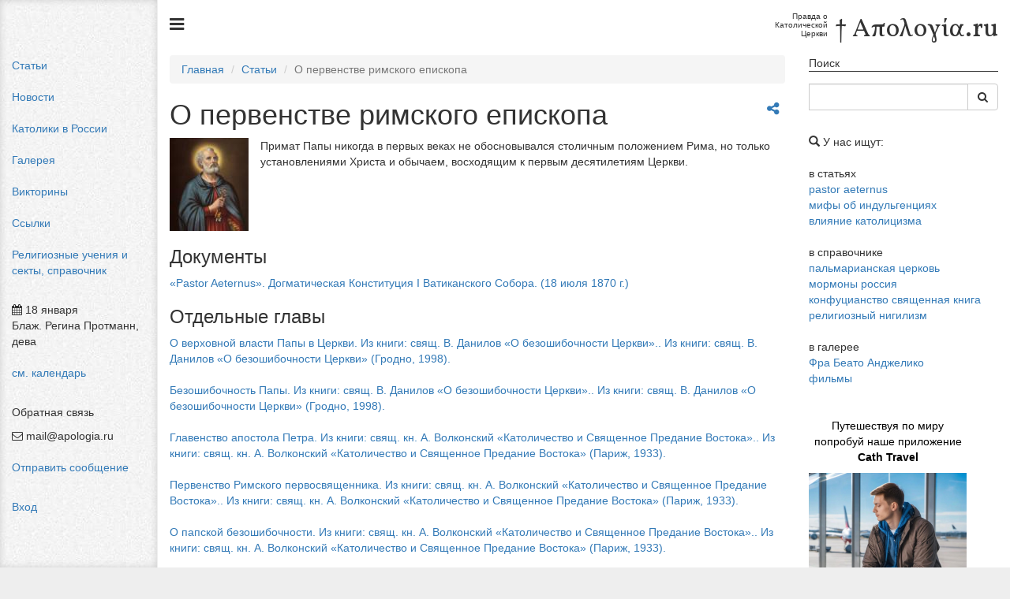

--- FILE ---
content_type: text/html; charset=UTF-8
request_url: https://apologia.ru/categories/2
body_size: 7432
content:
<!DOCTYPE html>
<html lang="ru-RU">
    <head>
        <meta charset="UTF-8">
        <meta name="viewport" content="width=device-width, initial-scale=1">
        <meta http-equiv="Content-Type" content="text/html; charset=utf-8"/>
        <meta http-equiv="X-UA-Compatible" content="IE=edge,chrome=1">
        <meta name="SKYPE_TOOLBAR" content="SKYPE_TOOLBAR_PARSER_COMPATIBLE"/>
        <link rel="icon" href="/favicon.ico?v=3" />
        <link rel="apple-touch-icon" sizes="180x180" href="/images/icons/apple-touch-icon.png">
        <link rel="icon" type="image/png" sizes="32x32" href="/images/icons/favicon-32x32.png">
        <link rel="icon" type="image/png" sizes="16x16" href="/images/icons/favicon-16x16.png">
        <link rel="manifest" href="/site.webmanifest">
        <link rel="mask-icon" href="/images/icons/safari-pinned-tab.svg" color="#5bbad5">
        <meta name="msapplication-TileColor" content="#da532c">
        <meta name="theme-color" content="#ffffff">
        <meta name="csrf-param" content="_csrf">
<meta name="csrf-token" content="psys19ivaGPCaF0BSDneMUr03R91A40kJtXSNhb7F7jNqv-crplaPJtcPDMjDJpTBKKTT1hA0hFyl7RBJZND4A==">
        <title>О первенстве римского епископа / Απολογία.ru</title>
        <link href="/assets/d19133bd/css/bootstrap.css" rel="stylesheet">
<link href="/assets/7f62c7fb/css/style.css" rel="stylesheet">
<link href="/assets/7f62c7fb/css/bootstrap-social.css" rel="stylesheet">
<link href="/libs/font-awesome/css/font-awesome.min.css" rel="stylesheet">
<link href="/compiled/css/main.2019-12-09.css" rel="stylesheet">    </head>
    <body class="">
        
        <!-- Rating@Mail.ru counter -->
<script type="text/javascript">
var _tmr = window._tmr || (window._tmr = []);
_tmr.push({id: "735518", type: "pageView", start: (new Date()).getTime()});
(function (d, w, id) {
  if (d.getElementById(id)) return;
  var ts = d.createElement("script"); ts.type = "text/javascript"; ts.async = true; ts.id = id;
  ts.src = (d.location.protocol == "https:" ? "https:" : "http:") + "//top-fwz1.mail.ru/js/code.js";
  var f = function () {var s = d.getElementsByTagName("script")[0]; s.parentNode.insertBefore(ts, s);};
  if (w.opera == "[object Opera]") { d.addEventListener("DOMContentLoaded", f, false); } else { f(); }
})(document, window, "topmailru-code");
</script><noscript><div>
<img src="//top-fwz1.mail.ru/counter?id=735518;js=na" style="border:0;position:absolute;left:-9999px;" alt="" />
</div></noscript>
<!-- //Rating@Mail.ru counter -->
        <!-- Yandex.Metrika counter -->
<script type="text/javascript" >
    (function (d, w, c) {
        (w[c] = w[c] || []).push(function() {
            try {
                w.yaCounter19241311 = new Ya.Metrika({
                    id:19241311,
                    clickmap:true,
                    trackLinks:true,
                    accurateTrackBounce:true
                });
            } catch(e) { }
        });

        var n = d.getElementsByTagName("script")[0],
            s = d.createElement("script"),
            f = function () { n.parentNode.insertBefore(s, n); };
        s.type = "text/javascript";
        s.async = true;
        s.src = "https://mc.yandex.ru/metrika/watch.js";

        if (w.opera == "[object Opera]") {
            d.addEventListener("DOMContentLoaded", f, false);
        } else { f(); }
    })(document, window, "yandex_metrika_callbacks");
</script>
<noscript><div><img src="https://mc.yandex.ru/watch/19241311" style="position:absolute; left:-9999px;" alt="" /></div></noscript>
<!-- /Yandex.Metrika counter -->
        
        
<div id="w0" class="fade modal" role="dialog" tabindex="-1">
<div class="modal-dialog ">
<div class="modal-content">
<div class="modal-header">
<button type="button" class="close" data-dismiss="modal" aria-hidden="true">&times;</button>
Обратная связь
</div>
<div class="modal-body">

<form id="w1" action="/site/feedback" method="post">
<input type="hidden" name="_csrf" value="psys19ivaGPCaF0BSDneMUr03R91A40kJtXSNhb7F7jNqv-crplaPJtcPDMjDJpTBKKTT1hA0hFyl7RBJZND4A==">
<div class="row">
    <div class="col-sm-6">
        <div class="form-group field-feedback-name required">
<label class="control-label" for="feedback-name">Ваше имя*</label>
<input type="text" id="feedback-name" class="form-control" name="Feedback[name]" aria-required="true">

<p class="help-block help-block-error"></p>
</div>    </div>
    <div class="col-sm-6">
        <div class="form-group field-feedback-email">
<label class="control-label" for="feedback-email">Ваш e-mail</label>
<input type="text" id="feedback-email" class="form-control" name="Feedback[email]">

<p class="help-block help-block-error"></p>
</div>    </div>
</div>
<div class="form-group field-feedback-subject">
<label class="control-label" for="feedback-subject">Тема</label>
<input type="text" id="feedback-subject" class="form-control" name="Feedback[subject]">

<p class="help-block help-block-error"></p>
</div>
<div class="form-group field-feedback-currentpage">
<div class="checkbox">
<label for="feedback-currentpage">
<input type="hidden" name="Feedback[currentPage]" value="0"><input type="checkbox" id="feedback-currentpage" name="Feedback[currentPage]" value="1" 0="value" 1="/categories/2">
Добавить ссылку на эту страницу
</label>
<p class="help-block help-block-error"></p>

</div>
</div>
<div class="form-group field-feedback-message required">
<label class="control-label" for="feedback-message">Сообщение*</label>
<textarea id="feedback-message" class="form-control" name="Feedback[message]" rows="5" aria-required="true"></textarea>

<p class="help-block help-block-error"></p>
</div>
<div class="row">
    <div class="col-sm-6">
        <div class="form-group field-feedback-recaptcha">
<label class="control-label" for="feedback-recaptcha">Re Captcha</label>
<input type="hidden" id="feedback-recaptcha" class="form-control" name="Feedback[reCaptcha]"><div id="feedback-recaptcha-recaptcha-w1" class="g-recaptcha" data-sitekey="6Le5TjcUAAAAAO3mX3Ya1RSZYwz9-Yfpjo51B8t5" data-input-id="feedback-recaptcha" data-form-id="w1"></div>

<p class="help-block help-block-error"></p>
</div>    </div>
    <div class="col-sm-6 text-right">
        <p>* Обязательные поля</p>
        <button type="submit" class="btn btn-primary">Отправить</button>    </div>
</div>

<div class="pull-right"></div>

</form>
</div>

</div>
</div>
</div>
                
<div id="auth-modal" class="fade modal" role="dialog" tabindex="-1">
<div class="modal-dialog ">
<div class="modal-content">
<div class="modal-header">
<button type="button" class="close" data-dismiss="modal" aria-hidden="true">&times;</button>
Авторизация
</div>
<div class="modal-body">
        <p>Пожалуйста авторизуйтесь через одну из следующих служб:</p>
        <div class="sauth-login">
            <div class="sauth-services">
                            <a href="/sauth/base/login?service=vk&from=%2Fcategories%2F2" class="btn btn-social-icon btn-vk">
                    <span class="fa fa-vk"></span>
                </a>
                            <a href="/sauth/base/login?service=google&from=%2Fcategories%2F2" class="btn btn-social-icon btn-google">
                    <span class="fa fa-google"></span>
                </a>
                            <a href="/sauth/base/login?service=facebook&from=%2Fcategories%2F2" class="btn btn-social-icon btn-facebook">
                    <span class="fa fa-facebook"></span>
                </a>
                            <a href="/sauth/base/login?service=mailru&from=%2Fcategories%2F2" class="btn btn-social-icon btn-mailru">
                    <span class="fa fa-mailru"></span>
                </a>
                            <a href="/sauth/base/login?service=yandex&from=%2Fcategories%2F2" class="btn btn-social-icon btn-yandex">
                    <span class="fa fa-yandex"></span>
                </a>
                    </div>
    </div>
        
</div>
<div class="modal-footer">
<a href="/site/privacy">Политика конфиденциальности</a> | <a href="/site/rules">Правила поведения на сайте</a>
</div>
</div>
</div>
</div>        
        <div class="app" id="top">
            <div class="app-menu">
                <div>
                    <ul class="nav item">
                        <li><a href="/categories">Статьи</a></li>
                        <li><a href="/events">Новости</a></li>
                        <li><a href="/dioceses">Католики в России</a></li>
                        <li><a href="/gallery">Галерея</a></li>
                        <li><a href="/quizzes">Викторины</a></li>
                        <li><a href="/links">Ссылки</a></li>
                        <li><a href="/mddb">Религиозные учения и секты, справочник</a></li>
                    </ul>
                    <div class="item">
                        <div class="col-xs-12">
                            <div class="item item-wrap">
                                <p><i class="fa fa-calendar"></i> 18 января<br/>Блаж. Регина Протманн, дева </p><a href="/holidays#Jan18">см. календарь</a>                            </div>

                            <div class="item item-wrap">
                                <p>Обратная связь</p>
                                <p><i class="fa fa-envelope-o"></i> mail@apologia.ru</p>
                                    <a href="#"
                                       data-toggle="modal"
                                       data-target="#w0">Отправить сообщение</a>
                            </div>

                            <div>
                                                                <a href="#"
                                       data-toggle="modal"
                                       data-target="#auth-modal">Вход</a>
                                                            </div>
                        </div>
                    </div>

                </div>
            </div>
            <div class="app-content">
                <h2 class="text-right">
                    <small class="pull-left">
                        <a href="#" class="toggle-menu"><i class="fa fa-bars"></i></a>
                    </small>
                    <span class="tagline">
                        Правда о<br/>
                        Католической<br/>
                        Церкви
                    </span> 
                    <span class="logotype">† Απολογία.ru</span>
                </h2>

                <div class="row">
                    <div class="col-xs-12 col-sm-9">
                                                <ul class="breadcrumb"><li><a href="/">Главная</a></li>
<li><a href="/categories">Статьи</a></li>
<li class="active">О первенстве римского епископа</li>
</ul>                                                                        <div class="activity"><div class="widget widget-share">
    <a class="widget-share-ref" title="Поделиться"><i class="fa fa-share-alt"></i></a>
    <div class="widget-share-socials">
        <a class="btn-vk" href="https://vk.com/share.php?url=[URL]&amp;title=[TITLE]&amp;noparse=true&amp;description=[TEXT]&amp;image=[IMAGE]" title="Поделиться ссылкой в Вконтакте"><i class="fa fa-vk"></i></a><a class="btn-odnoklassniki" href="http://www.odnoklassniki.ru/dk?st.cmd=addShare&amp;st.s=1&amp;st._surl=[URL]&amp;st.comments=[TITLE]" title="Поделиться ссылкой в Одноклассники"><i class="fa fa-odnoklassniki"></i></a><a class="btn-facebook" href="https://www.facebook.com/sharer/sharer.php?u=[URL]" title="Поделиться ссылкой в Facebook"><i class="fa fa-facebook"></i></a><a class="btn-twitter" href="https://twitter.com/share?url=[URL]&amp;text=[TITLE]" title="Поделиться ссылкой в Twitter"><i class="fa fa-twitter"></i></a>    </div>
</div></div>

<h1>О первенстве римского епископа</h1>

<div class="item">
        <div class="item-image">
        <img src="/thumbnails/34/e2fba73b534a8adf943edb53b75b8e.jpg"/>    </div>
        <div class="item">
        Примат Папы никогда в первых веках не обосновывался столичным положением Рима, но только установлениями Христа и обычаем, восходящим к первым десятилетиям Церкви.    </div>
</div>

<div class="list">
    
            <h3>
        Документы    </h3>
    
    <div class="item">
        <a href="/articles/25">«Pastor Aeternus». Догматическая Конституция I Ватиканского Собора. (18 июля 1870 г.)</a>    </div>
    
            <h3>
        Отдельные главы    </h3>
    
    <div class="item">
        <a href="/articles/12">О верховной власти Папы в Церкви. 
Из книги: 
свящ. В. Данилов «О безошибочности Церкви»..
		Из книги: 
		свящ. В. Данилов «О безошибочности Церкви» (Гродно, 1998).</a>    </div>
    
    
    <div class="item">
        <a href="/articles/13">Безошибочность Папы. Из книги: свящ. В. Данилов «О безошибочности Церкви»..		Из книги: 		свящ. В. Данилов «О безошибочности Церкви» (Гродно, 1998).</a>    </div>
    
    
    <div class="item">
        <a href="/articles/18">Главенство апостола Петра. 
Из книги: 
свящ. кн. А. Волконский «Католичество и Священное Предание Востока»..
		Из книги: 
		свящ. кн. А. Волконский «Католичество и Священное Предание Востока» (Париж, 1933).</a>    </div>
    
    
    <div class="item">
        <a href="/articles/19">Первенство Римского первосвященника. Из книги: свящ. кн. А. Волконский «Католичество и Священное Предание Востока»..		Из книги: 		свящ. кн. А. Волконский «Католичество и Священное Предание Востока» (Париж, 1933).</a>    </div>
    
    
    <div class="item">
        <a href="/articles/20">О папской безошибочности. Из книги: свящ. кн. А. Волконский «Католичество и Священное Предание Востока»..		Из книги: 		свящ. кн. А. Волконский «Католичество и Священное Предание Востока» (Париж, 1933).</a>    </div>
    
    
    <div class="item">
        <a href="/articles/26">Разнообразное служение. Из книги: Фердинанд Кренцер «Завтра мы снова будем верить» (М., 1993).</a>    </div>
    
    
    <div class="item">
        <a href="/articles/27">О папской безошибочности. Из книги: Пьер Тиволье «Спутник искателя правды» (Брюссель, 1963).</a>    </div>
    
    
    <div class="item">
        <a href="/articles/28">Возражения против безошибочности римского епископа. Из книги: Свящ. Станислав Тышкевич «Церковь Богочеловека».</a>    </div>
    
            <h3>
        Книги    </h3>
    
    <div class="item">
        <a href="/articles/29">Свящ. Станислав Тышкевич «Почему католики дорожат папством» (Нью-Йорк, 1961).</a>    </div>
    
    
    <div class="item">
        <a href="/articles/30">Иеромонах Хризостом «О первенстве святого славного и всехвального апостола Петра» (Брюссель, 1962).</a>    </div>
    
            <h3>
        Статьи    </h3>
    
    <div class="item">
        <a href="/articles/31">Анна Сидякина «Отцы Церкви о папском Примате»</a>    </div>
    
    
    <div class="item">
        <a href="/articles/32">Дмитрий Лялин «Св. Петр. Главенство, преемственность, безошибочность»</a>    </div>
    
    
    <div class="item">
        <a href="/articles/33">Дмитрий Лялин «Наместник Бога»</a>    </div>
    </div>                    </div>
                    <div class="col-xs-12 col-sm-3">
                        <div class="rubric-name">Поиск</div>
                        <div class="form">
                            <form action="/search/articles" method="get">
                                <div class="input-group">
                                    <input type="text" class="form-control" name="q">
                                    <span class="input-group-btn">
                                        <button class="btn btn-default"><i class="fa fa-search"></i></button>
                                    </span>
                                </div>
                            </form>
                        </div>
                        <div class="list item">
                            <div class="item"><i class="glyphicon glyphicon-search"></i> У нас ищут:</div><div class="item">в статьях<br/><a href="/search/articles?q=pastor+aeternus">pastor aeternus</a><br/><a href="/search/articles?q=%D0%BC%D0%B8%D1%84%D1%8B+%D0%BE%D0%B1+%D0%B8%D0%BD%D0%B4%D1%83%D0%BB%D1%8C%D0%B3%D0%B5%D0%BD%D1%86%D0%B8%D1%8F%D1%85">мифы об индульгенциях</a><br/><a href="/search/articles?q=%D0%B2%D0%BB%D0%B8%D1%8F%D0%BD%D0%B8%D0%B5+%D0%BA%D0%B0%D1%82%D0%BE%D0%BB%D0%B8%D1%86%D0%B8%D0%B7%D0%BC%D0%B0">влияние католицизма</a></div><div class="item">в справочнике<br/><a href="/search/mddb?q=%D0%BF%D0%B0%D0%BB%D1%8C%D0%BC%D0%B0%D1%80%D0%B8%D0%B0%D0%BD%D1%81%D0%BA%D0%B0%D1%8F+%D1%86%D0%B5%D1%80%D0%BA%D0%BE%D0%B2%D1%8C">пальмарианская церковь</a><br/><a href="/search/mddb?q=%D0%BC%D0%BE%D1%80%D0%BC%D0%BE%D0%BD%D1%8B+%D1%80%D0%BE%D1%81%D1%81%D0%B8%D1%8F">мормоны россия</a><br/><a href="/search/mddb?q=%D0%BA%D0%BE%D0%BD%D1%84%D1%83%D1%86%D0%B8%D0%B0%D0%BD%D1%81%D1%82%D0%B2%D0%BE+%D1%81%D0%B2%D1%8F%D1%89%D0%B5%D0%BD%D0%BD%D0%B0%D1%8F+%D0%BA%D0%BD%D0%B8%D0%B3%D0%B0">конфуцианство священная книга</a><br/><a href="/search/mddb?q=%D1%80%D0%B5%D0%BB%D0%B8%D0%B3%D0%B8%D0%BE%D0%B7%D0%BD%D1%8B%D0%B9+%D0%BD%D0%B8%D0%B3%D0%B8%D0%BB%D0%B8%D0%B7%D0%BC">религиозный нигилизм</a></div><div class="item">в галерее<br/><a href="/search/images?q=%D0%A4%D1%80%D0%B0+%D0%91%D0%B5%D0%B0%D1%82%D0%BE+%D0%90%D0%BD%D0%B4%D0%B6%D0%B5%D0%BB%D0%B8%D0%BA%D0%BE">Фра Беато Анджелико</a><br/><a href="/search/images?q=%D1%84%D0%B8%D0%BB%D1%8C%D0%BC%D1%8B">фильмы</a></div>                        </div>
						
						<div class="item">
							<a href="https://cath-travel.makeitbetter.su" target="_blank" style="color: black; ">
								<div style="max-width: 200px; padding-bottom: 10px; font-size: 14px; text-align: center;">
									Путешествуя по миру<br/>
									попробуй наше приложение<br/>
									<span style="font-weight: 900;">Cath Travel</span>
								</div>
								<img src="/images/CathTravelAd.png" with="200" height="200" />
							</a>
						</div>
						
                                                <div class="item">
                            <script type="text/javascript" src="//vk.com/js/api/openapi.js?147"></script>
                            <!-- VK Widget -->
                            <div id="vk_groups"></div>
                            <script type="text/javascript">
                            VK.Widgets.Group("vk_groups", {mode: 3, color1: 'FFFFFF'}, 5873731);
                            </script>
                        </div>
                    </div>

                </div>
                <div class="app-footer">
                    © Apologia.ru 2003-2026 г.
                     | <a href="/site/about">О проекте</a>                     | <a href="/feedback">Гостевая книга</a>                </div>
            </div>
        </div>

        <a href="#top" id="scroll-up"><i class="glyphicon glyphicon-chevron-up"></i> Вверх</a>
        <script src="//api.bibleonline.ru/ref/bible.js" type="text/javascript" charset="utf-8" defer="defer"></script>
        <script type="text/javascript">
            (function(w){
                function init(){
                    bibleRef.conf('Translate', 'rus');
                    bibleRef.conf('Target', '_blank');
                    bibleRef.conf('ToolTipUse', true);
                    bibleRef.conf('NoTags', ['h1', 'h2', 'h3', 'h4', 'h5', 'h6']);
                    bibleRef.conf('VSeparator', ':.,');
                    bibleRef.conf('RSeparator', ',');
                    bibleRef.conf('CSeparator', ';');
                    bibleRef.conf('CSS', '');
                }
                if (w.addEventListener){
                    w.addEventListener('load', function(){init()},false);
                } else {
                    w.attachEvent('onload', function(){init()});
                }
            })(window);
        </script>

        <script src="//www.google.com/recaptcha/api.js?hl=ru&amp;render=explicit&amp;onload=recaptchaOnloadCallback" async defer></script>
<script src="/assets/1904f072/jquery.js"></script>
<script src="/assets/d19133bd/js/bootstrap.js"></script>
<script src="/assets/3c4d4d0/js.cookie.js"></script>
<script src="/js/script.js"></script>
<script src="/assets/11d53efb/yii.js"></script>
<script src="/assets/11d53efb/yii.validation.js"></script>
<script src="/assets/11d53efb/yii.activeForm.js"></script>
<script>function recaptchaOnloadCallback() {
    "use strict";
    jQuery(".g-recaptcha").each(function () {
        const reCaptcha = jQuery(this);
        if (reCaptcha.data("recaptcha-client-id") === undefined) {
            const recaptchaClientId = grecaptcha.render(reCaptcha.attr("id"), {
                "callback": function (response) {
                    if (reCaptcha.data("form-id") !== "") {
                        jQuery("#" + reCaptcha.data("input-id"), "#" + reCaptcha.data("form-id")).val(response)
                            .trigger("change");
                    } else {
                        jQuery("#" + reCaptcha.data("input-id")).val(response).trigger("change");
                    }

                    if (reCaptcha.attr("data-callback")) {
                        eval("(" + reCaptcha.attr("data-callback") + ")(response)");
                    }
                },
                "expired-callback": function () {
                    if (reCaptcha.data("form-id") !== "") {
                        jQuery("#" + reCaptcha.data("input-id"), "#" + reCaptcha.data("form-id")).val("");
                    } else {
                        jQuery("#" + reCaptcha.data("input-id")).val("");
                    }

                    if (reCaptcha.attr("data-expired-callback")) {
                        eval("(" + reCaptcha.attr("data-expired-callback") + ")()");
                    }
                },
            });
            reCaptcha.data("recaptcha-client-id", recaptchaClientId);
        }
    });
}</script>
<script>jQuery(function ($) {
$(document).on('click', '.widget-share-socials a', function() {
    var ref = $(this).attr('href');

    var images = $('.app-content img');
    if (images.length) {
        ref = ref.replace('[IMAGE]', images.eq(0).attr('src'));
    } else {
        images = $('.app-content a[data-fancybox="gallery"]');
        if (images.length) {
            ref = ref.replace('[IMAGE]', window.location.origin + images.eq(0).attr('href'));
        }
    }

    var title = encodeURIComponent($('.app-content h1').text());
    ref = ref.replace('[TITLE]', title);

    var text = $('.app-content .item-description').eq(0).text();
    if (text.length > 400) {
        text = text.substr(0, 400) + '...';
    }
    ref = ref.replace('[TEXT]', encodeURIComponent(text));

    var url = encodeURIComponent(window.location.href);
    ref = ref.replace('[URL]', url);

    window.open(ref, '', 'status=1,width=626,height=436');
    return false;
});
jQuery('#w1').yiiActiveForm([{"id":"feedback-name","name":"name","container":".field-feedback-name","input":"#feedback-name","error":".help-block.help-block-error","validate":function (attribute, value, messages, deferred, $form) {yii.validation.string(value, messages, {"message":"Значение «Ваше имя*» должно быть строкой.","skipOnEmpty":1});yii.validation.required(value, messages, {"message":"Необходимо заполнить «Ваше имя*»."});}},{"id":"feedback-email","name":"email","container":".field-feedback-email","input":"#feedback-email","error":".help-block.help-block-error","validate":function (attribute, value, messages, deferred, $form) {yii.validation.email(value, messages, {"pattern":/^[a-zA-Z0-9!#$%&'*+\/=?^_`{|}~-]+(?:\.[a-zA-Z0-9!#$%&'*+\/=?^_`{|}~-]+)*@(?:[a-zA-Z0-9](?:[a-zA-Z0-9-]*[a-zA-Z0-9])?\.)+[a-zA-Z0-9](?:[a-zA-Z0-9-]*[a-zA-Z0-9])?$/,"fullPattern":/^[^@]*<[a-zA-Z0-9!#$%&'*+\/=?^_`{|}~-]+(?:\.[a-zA-Z0-9!#$%&'*+\/=?^_`{|}~-]+)*@(?:[a-zA-Z0-9](?:[a-zA-Z0-9-]*[a-zA-Z0-9])?\.)+[a-zA-Z0-9](?:[a-zA-Z0-9-]*[a-zA-Z0-9])?>$/,"allowName":false,"message":"Значение «Ваш e-mail» не является правильным email адресом.","enableIDN":false,"skipOnEmpty":1});}},{"id":"feedback-subject","name":"subject","container":".field-feedback-subject","input":"#feedback-subject","error":".help-block.help-block-error","validate":function (attribute, value, messages, deferred, $form) {yii.validation.string(value, messages, {"message":"Значение «Тема» должно быть строкой.","skipOnEmpty":1});}},{"id":"feedback-currentpage","name":"currentPage","container":".field-feedback-currentpage","input":"#feedback-currentpage","error":".help-block.help-block-error","validate":function (attribute, value, messages, deferred, $form) {yii.validation.number(value, messages, {"pattern":/^\s*[+-]?\d+\s*$/,"message":"Значение «Добавить ссылку на эту страницу» должно быть целым числом.","skipOnEmpty":1});}},{"id":"feedback-message","name":"message","container":".field-feedback-message","input":"#feedback-message","error":".help-block.help-block-error","validate":function (attribute, value, messages, deferred, $form) {yii.validation.string(value, messages, {"message":"Значение «Сообщение*» должно быть строкой.","skipOnEmpty":1});yii.validation.required(value, messages, {"message":"Необходимо заполнить «Сообщение*»."});}},{"id":"feedback-recaptcha","name":"reCaptcha","container":".field-feedback-recaptcha","input":"#feedback-recaptcha","error":".help-block.help-block-error","validate":function (attribute, value, messages, deferred, $form) {if (!value) {
     messages.push("Пожалуйста подтвердите, что вы не робот");
}}}], []);
jQuery('#w0').modal({"show":false});
jQuery('#auth-modal').modal({"show":false});
});</script>    </body>
</html>


--- FILE ---
content_type: text/html; charset=utf-8
request_url: https://www.google.com/recaptcha/api2/anchor?ar=1&k=6Le5TjcUAAAAAO3mX3Ya1RSZYwz9-Yfpjo51B8t5&co=aHR0cHM6Ly9hcG9sb2dpYS5ydTo0NDM.&hl=ru&v=PoyoqOPhxBO7pBk68S4YbpHZ&size=normal&anchor-ms=20000&execute-ms=30000&cb=u08kmkxrfzhl
body_size: 49351
content:
<!DOCTYPE HTML><html dir="ltr" lang="ru"><head><meta http-equiv="Content-Type" content="text/html; charset=UTF-8">
<meta http-equiv="X-UA-Compatible" content="IE=edge">
<title>reCAPTCHA</title>
<style type="text/css">
/* cyrillic-ext */
@font-face {
  font-family: 'Roboto';
  font-style: normal;
  font-weight: 400;
  font-stretch: 100%;
  src: url(//fonts.gstatic.com/s/roboto/v48/KFO7CnqEu92Fr1ME7kSn66aGLdTylUAMa3GUBHMdazTgWw.woff2) format('woff2');
  unicode-range: U+0460-052F, U+1C80-1C8A, U+20B4, U+2DE0-2DFF, U+A640-A69F, U+FE2E-FE2F;
}
/* cyrillic */
@font-face {
  font-family: 'Roboto';
  font-style: normal;
  font-weight: 400;
  font-stretch: 100%;
  src: url(//fonts.gstatic.com/s/roboto/v48/KFO7CnqEu92Fr1ME7kSn66aGLdTylUAMa3iUBHMdazTgWw.woff2) format('woff2');
  unicode-range: U+0301, U+0400-045F, U+0490-0491, U+04B0-04B1, U+2116;
}
/* greek-ext */
@font-face {
  font-family: 'Roboto';
  font-style: normal;
  font-weight: 400;
  font-stretch: 100%;
  src: url(//fonts.gstatic.com/s/roboto/v48/KFO7CnqEu92Fr1ME7kSn66aGLdTylUAMa3CUBHMdazTgWw.woff2) format('woff2');
  unicode-range: U+1F00-1FFF;
}
/* greek */
@font-face {
  font-family: 'Roboto';
  font-style: normal;
  font-weight: 400;
  font-stretch: 100%;
  src: url(//fonts.gstatic.com/s/roboto/v48/KFO7CnqEu92Fr1ME7kSn66aGLdTylUAMa3-UBHMdazTgWw.woff2) format('woff2');
  unicode-range: U+0370-0377, U+037A-037F, U+0384-038A, U+038C, U+038E-03A1, U+03A3-03FF;
}
/* math */
@font-face {
  font-family: 'Roboto';
  font-style: normal;
  font-weight: 400;
  font-stretch: 100%;
  src: url(//fonts.gstatic.com/s/roboto/v48/KFO7CnqEu92Fr1ME7kSn66aGLdTylUAMawCUBHMdazTgWw.woff2) format('woff2');
  unicode-range: U+0302-0303, U+0305, U+0307-0308, U+0310, U+0312, U+0315, U+031A, U+0326-0327, U+032C, U+032F-0330, U+0332-0333, U+0338, U+033A, U+0346, U+034D, U+0391-03A1, U+03A3-03A9, U+03B1-03C9, U+03D1, U+03D5-03D6, U+03F0-03F1, U+03F4-03F5, U+2016-2017, U+2034-2038, U+203C, U+2040, U+2043, U+2047, U+2050, U+2057, U+205F, U+2070-2071, U+2074-208E, U+2090-209C, U+20D0-20DC, U+20E1, U+20E5-20EF, U+2100-2112, U+2114-2115, U+2117-2121, U+2123-214F, U+2190, U+2192, U+2194-21AE, U+21B0-21E5, U+21F1-21F2, U+21F4-2211, U+2213-2214, U+2216-22FF, U+2308-230B, U+2310, U+2319, U+231C-2321, U+2336-237A, U+237C, U+2395, U+239B-23B7, U+23D0, U+23DC-23E1, U+2474-2475, U+25AF, U+25B3, U+25B7, U+25BD, U+25C1, U+25CA, U+25CC, U+25FB, U+266D-266F, U+27C0-27FF, U+2900-2AFF, U+2B0E-2B11, U+2B30-2B4C, U+2BFE, U+3030, U+FF5B, U+FF5D, U+1D400-1D7FF, U+1EE00-1EEFF;
}
/* symbols */
@font-face {
  font-family: 'Roboto';
  font-style: normal;
  font-weight: 400;
  font-stretch: 100%;
  src: url(//fonts.gstatic.com/s/roboto/v48/KFO7CnqEu92Fr1ME7kSn66aGLdTylUAMaxKUBHMdazTgWw.woff2) format('woff2');
  unicode-range: U+0001-000C, U+000E-001F, U+007F-009F, U+20DD-20E0, U+20E2-20E4, U+2150-218F, U+2190, U+2192, U+2194-2199, U+21AF, U+21E6-21F0, U+21F3, U+2218-2219, U+2299, U+22C4-22C6, U+2300-243F, U+2440-244A, U+2460-24FF, U+25A0-27BF, U+2800-28FF, U+2921-2922, U+2981, U+29BF, U+29EB, U+2B00-2BFF, U+4DC0-4DFF, U+FFF9-FFFB, U+10140-1018E, U+10190-1019C, U+101A0, U+101D0-101FD, U+102E0-102FB, U+10E60-10E7E, U+1D2C0-1D2D3, U+1D2E0-1D37F, U+1F000-1F0FF, U+1F100-1F1AD, U+1F1E6-1F1FF, U+1F30D-1F30F, U+1F315, U+1F31C, U+1F31E, U+1F320-1F32C, U+1F336, U+1F378, U+1F37D, U+1F382, U+1F393-1F39F, U+1F3A7-1F3A8, U+1F3AC-1F3AF, U+1F3C2, U+1F3C4-1F3C6, U+1F3CA-1F3CE, U+1F3D4-1F3E0, U+1F3ED, U+1F3F1-1F3F3, U+1F3F5-1F3F7, U+1F408, U+1F415, U+1F41F, U+1F426, U+1F43F, U+1F441-1F442, U+1F444, U+1F446-1F449, U+1F44C-1F44E, U+1F453, U+1F46A, U+1F47D, U+1F4A3, U+1F4B0, U+1F4B3, U+1F4B9, U+1F4BB, U+1F4BF, U+1F4C8-1F4CB, U+1F4D6, U+1F4DA, U+1F4DF, U+1F4E3-1F4E6, U+1F4EA-1F4ED, U+1F4F7, U+1F4F9-1F4FB, U+1F4FD-1F4FE, U+1F503, U+1F507-1F50B, U+1F50D, U+1F512-1F513, U+1F53E-1F54A, U+1F54F-1F5FA, U+1F610, U+1F650-1F67F, U+1F687, U+1F68D, U+1F691, U+1F694, U+1F698, U+1F6AD, U+1F6B2, U+1F6B9-1F6BA, U+1F6BC, U+1F6C6-1F6CF, U+1F6D3-1F6D7, U+1F6E0-1F6EA, U+1F6F0-1F6F3, U+1F6F7-1F6FC, U+1F700-1F7FF, U+1F800-1F80B, U+1F810-1F847, U+1F850-1F859, U+1F860-1F887, U+1F890-1F8AD, U+1F8B0-1F8BB, U+1F8C0-1F8C1, U+1F900-1F90B, U+1F93B, U+1F946, U+1F984, U+1F996, U+1F9E9, U+1FA00-1FA6F, U+1FA70-1FA7C, U+1FA80-1FA89, U+1FA8F-1FAC6, U+1FACE-1FADC, U+1FADF-1FAE9, U+1FAF0-1FAF8, U+1FB00-1FBFF;
}
/* vietnamese */
@font-face {
  font-family: 'Roboto';
  font-style: normal;
  font-weight: 400;
  font-stretch: 100%;
  src: url(//fonts.gstatic.com/s/roboto/v48/KFO7CnqEu92Fr1ME7kSn66aGLdTylUAMa3OUBHMdazTgWw.woff2) format('woff2');
  unicode-range: U+0102-0103, U+0110-0111, U+0128-0129, U+0168-0169, U+01A0-01A1, U+01AF-01B0, U+0300-0301, U+0303-0304, U+0308-0309, U+0323, U+0329, U+1EA0-1EF9, U+20AB;
}
/* latin-ext */
@font-face {
  font-family: 'Roboto';
  font-style: normal;
  font-weight: 400;
  font-stretch: 100%;
  src: url(//fonts.gstatic.com/s/roboto/v48/KFO7CnqEu92Fr1ME7kSn66aGLdTylUAMa3KUBHMdazTgWw.woff2) format('woff2');
  unicode-range: U+0100-02BA, U+02BD-02C5, U+02C7-02CC, U+02CE-02D7, U+02DD-02FF, U+0304, U+0308, U+0329, U+1D00-1DBF, U+1E00-1E9F, U+1EF2-1EFF, U+2020, U+20A0-20AB, U+20AD-20C0, U+2113, U+2C60-2C7F, U+A720-A7FF;
}
/* latin */
@font-face {
  font-family: 'Roboto';
  font-style: normal;
  font-weight: 400;
  font-stretch: 100%;
  src: url(//fonts.gstatic.com/s/roboto/v48/KFO7CnqEu92Fr1ME7kSn66aGLdTylUAMa3yUBHMdazQ.woff2) format('woff2');
  unicode-range: U+0000-00FF, U+0131, U+0152-0153, U+02BB-02BC, U+02C6, U+02DA, U+02DC, U+0304, U+0308, U+0329, U+2000-206F, U+20AC, U+2122, U+2191, U+2193, U+2212, U+2215, U+FEFF, U+FFFD;
}
/* cyrillic-ext */
@font-face {
  font-family: 'Roboto';
  font-style: normal;
  font-weight: 500;
  font-stretch: 100%;
  src: url(//fonts.gstatic.com/s/roboto/v48/KFO7CnqEu92Fr1ME7kSn66aGLdTylUAMa3GUBHMdazTgWw.woff2) format('woff2');
  unicode-range: U+0460-052F, U+1C80-1C8A, U+20B4, U+2DE0-2DFF, U+A640-A69F, U+FE2E-FE2F;
}
/* cyrillic */
@font-face {
  font-family: 'Roboto';
  font-style: normal;
  font-weight: 500;
  font-stretch: 100%;
  src: url(//fonts.gstatic.com/s/roboto/v48/KFO7CnqEu92Fr1ME7kSn66aGLdTylUAMa3iUBHMdazTgWw.woff2) format('woff2');
  unicode-range: U+0301, U+0400-045F, U+0490-0491, U+04B0-04B1, U+2116;
}
/* greek-ext */
@font-face {
  font-family: 'Roboto';
  font-style: normal;
  font-weight: 500;
  font-stretch: 100%;
  src: url(//fonts.gstatic.com/s/roboto/v48/KFO7CnqEu92Fr1ME7kSn66aGLdTylUAMa3CUBHMdazTgWw.woff2) format('woff2');
  unicode-range: U+1F00-1FFF;
}
/* greek */
@font-face {
  font-family: 'Roboto';
  font-style: normal;
  font-weight: 500;
  font-stretch: 100%;
  src: url(//fonts.gstatic.com/s/roboto/v48/KFO7CnqEu92Fr1ME7kSn66aGLdTylUAMa3-UBHMdazTgWw.woff2) format('woff2');
  unicode-range: U+0370-0377, U+037A-037F, U+0384-038A, U+038C, U+038E-03A1, U+03A3-03FF;
}
/* math */
@font-face {
  font-family: 'Roboto';
  font-style: normal;
  font-weight: 500;
  font-stretch: 100%;
  src: url(//fonts.gstatic.com/s/roboto/v48/KFO7CnqEu92Fr1ME7kSn66aGLdTylUAMawCUBHMdazTgWw.woff2) format('woff2');
  unicode-range: U+0302-0303, U+0305, U+0307-0308, U+0310, U+0312, U+0315, U+031A, U+0326-0327, U+032C, U+032F-0330, U+0332-0333, U+0338, U+033A, U+0346, U+034D, U+0391-03A1, U+03A3-03A9, U+03B1-03C9, U+03D1, U+03D5-03D6, U+03F0-03F1, U+03F4-03F5, U+2016-2017, U+2034-2038, U+203C, U+2040, U+2043, U+2047, U+2050, U+2057, U+205F, U+2070-2071, U+2074-208E, U+2090-209C, U+20D0-20DC, U+20E1, U+20E5-20EF, U+2100-2112, U+2114-2115, U+2117-2121, U+2123-214F, U+2190, U+2192, U+2194-21AE, U+21B0-21E5, U+21F1-21F2, U+21F4-2211, U+2213-2214, U+2216-22FF, U+2308-230B, U+2310, U+2319, U+231C-2321, U+2336-237A, U+237C, U+2395, U+239B-23B7, U+23D0, U+23DC-23E1, U+2474-2475, U+25AF, U+25B3, U+25B7, U+25BD, U+25C1, U+25CA, U+25CC, U+25FB, U+266D-266F, U+27C0-27FF, U+2900-2AFF, U+2B0E-2B11, U+2B30-2B4C, U+2BFE, U+3030, U+FF5B, U+FF5D, U+1D400-1D7FF, U+1EE00-1EEFF;
}
/* symbols */
@font-face {
  font-family: 'Roboto';
  font-style: normal;
  font-weight: 500;
  font-stretch: 100%;
  src: url(//fonts.gstatic.com/s/roboto/v48/KFO7CnqEu92Fr1ME7kSn66aGLdTylUAMaxKUBHMdazTgWw.woff2) format('woff2');
  unicode-range: U+0001-000C, U+000E-001F, U+007F-009F, U+20DD-20E0, U+20E2-20E4, U+2150-218F, U+2190, U+2192, U+2194-2199, U+21AF, U+21E6-21F0, U+21F3, U+2218-2219, U+2299, U+22C4-22C6, U+2300-243F, U+2440-244A, U+2460-24FF, U+25A0-27BF, U+2800-28FF, U+2921-2922, U+2981, U+29BF, U+29EB, U+2B00-2BFF, U+4DC0-4DFF, U+FFF9-FFFB, U+10140-1018E, U+10190-1019C, U+101A0, U+101D0-101FD, U+102E0-102FB, U+10E60-10E7E, U+1D2C0-1D2D3, U+1D2E0-1D37F, U+1F000-1F0FF, U+1F100-1F1AD, U+1F1E6-1F1FF, U+1F30D-1F30F, U+1F315, U+1F31C, U+1F31E, U+1F320-1F32C, U+1F336, U+1F378, U+1F37D, U+1F382, U+1F393-1F39F, U+1F3A7-1F3A8, U+1F3AC-1F3AF, U+1F3C2, U+1F3C4-1F3C6, U+1F3CA-1F3CE, U+1F3D4-1F3E0, U+1F3ED, U+1F3F1-1F3F3, U+1F3F5-1F3F7, U+1F408, U+1F415, U+1F41F, U+1F426, U+1F43F, U+1F441-1F442, U+1F444, U+1F446-1F449, U+1F44C-1F44E, U+1F453, U+1F46A, U+1F47D, U+1F4A3, U+1F4B0, U+1F4B3, U+1F4B9, U+1F4BB, U+1F4BF, U+1F4C8-1F4CB, U+1F4D6, U+1F4DA, U+1F4DF, U+1F4E3-1F4E6, U+1F4EA-1F4ED, U+1F4F7, U+1F4F9-1F4FB, U+1F4FD-1F4FE, U+1F503, U+1F507-1F50B, U+1F50D, U+1F512-1F513, U+1F53E-1F54A, U+1F54F-1F5FA, U+1F610, U+1F650-1F67F, U+1F687, U+1F68D, U+1F691, U+1F694, U+1F698, U+1F6AD, U+1F6B2, U+1F6B9-1F6BA, U+1F6BC, U+1F6C6-1F6CF, U+1F6D3-1F6D7, U+1F6E0-1F6EA, U+1F6F0-1F6F3, U+1F6F7-1F6FC, U+1F700-1F7FF, U+1F800-1F80B, U+1F810-1F847, U+1F850-1F859, U+1F860-1F887, U+1F890-1F8AD, U+1F8B0-1F8BB, U+1F8C0-1F8C1, U+1F900-1F90B, U+1F93B, U+1F946, U+1F984, U+1F996, U+1F9E9, U+1FA00-1FA6F, U+1FA70-1FA7C, U+1FA80-1FA89, U+1FA8F-1FAC6, U+1FACE-1FADC, U+1FADF-1FAE9, U+1FAF0-1FAF8, U+1FB00-1FBFF;
}
/* vietnamese */
@font-face {
  font-family: 'Roboto';
  font-style: normal;
  font-weight: 500;
  font-stretch: 100%;
  src: url(//fonts.gstatic.com/s/roboto/v48/KFO7CnqEu92Fr1ME7kSn66aGLdTylUAMa3OUBHMdazTgWw.woff2) format('woff2');
  unicode-range: U+0102-0103, U+0110-0111, U+0128-0129, U+0168-0169, U+01A0-01A1, U+01AF-01B0, U+0300-0301, U+0303-0304, U+0308-0309, U+0323, U+0329, U+1EA0-1EF9, U+20AB;
}
/* latin-ext */
@font-face {
  font-family: 'Roboto';
  font-style: normal;
  font-weight: 500;
  font-stretch: 100%;
  src: url(//fonts.gstatic.com/s/roboto/v48/KFO7CnqEu92Fr1ME7kSn66aGLdTylUAMa3KUBHMdazTgWw.woff2) format('woff2');
  unicode-range: U+0100-02BA, U+02BD-02C5, U+02C7-02CC, U+02CE-02D7, U+02DD-02FF, U+0304, U+0308, U+0329, U+1D00-1DBF, U+1E00-1E9F, U+1EF2-1EFF, U+2020, U+20A0-20AB, U+20AD-20C0, U+2113, U+2C60-2C7F, U+A720-A7FF;
}
/* latin */
@font-face {
  font-family: 'Roboto';
  font-style: normal;
  font-weight: 500;
  font-stretch: 100%;
  src: url(//fonts.gstatic.com/s/roboto/v48/KFO7CnqEu92Fr1ME7kSn66aGLdTylUAMa3yUBHMdazQ.woff2) format('woff2');
  unicode-range: U+0000-00FF, U+0131, U+0152-0153, U+02BB-02BC, U+02C6, U+02DA, U+02DC, U+0304, U+0308, U+0329, U+2000-206F, U+20AC, U+2122, U+2191, U+2193, U+2212, U+2215, U+FEFF, U+FFFD;
}
/* cyrillic-ext */
@font-face {
  font-family: 'Roboto';
  font-style: normal;
  font-weight: 900;
  font-stretch: 100%;
  src: url(//fonts.gstatic.com/s/roboto/v48/KFO7CnqEu92Fr1ME7kSn66aGLdTylUAMa3GUBHMdazTgWw.woff2) format('woff2');
  unicode-range: U+0460-052F, U+1C80-1C8A, U+20B4, U+2DE0-2DFF, U+A640-A69F, U+FE2E-FE2F;
}
/* cyrillic */
@font-face {
  font-family: 'Roboto';
  font-style: normal;
  font-weight: 900;
  font-stretch: 100%;
  src: url(//fonts.gstatic.com/s/roboto/v48/KFO7CnqEu92Fr1ME7kSn66aGLdTylUAMa3iUBHMdazTgWw.woff2) format('woff2');
  unicode-range: U+0301, U+0400-045F, U+0490-0491, U+04B0-04B1, U+2116;
}
/* greek-ext */
@font-face {
  font-family: 'Roboto';
  font-style: normal;
  font-weight: 900;
  font-stretch: 100%;
  src: url(//fonts.gstatic.com/s/roboto/v48/KFO7CnqEu92Fr1ME7kSn66aGLdTylUAMa3CUBHMdazTgWw.woff2) format('woff2');
  unicode-range: U+1F00-1FFF;
}
/* greek */
@font-face {
  font-family: 'Roboto';
  font-style: normal;
  font-weight: 900;
  font-stretch: 100%;
  src: url(//fonts.gstatic.com/s/roboto/v48/KFO7CnqEu92Fr1ME7kSn66aGLdTylUAMa3-UBHMdazTgWw.woff2) format('woff2');
  unicode-range: U+0370-0377, U+037A-037F, U+0384-038A, U+038C, U+038E-03A1, U+03A3-03FF;
}
/* math */
@font-face {
  font-family: 'Roboto';
  font-style: normal;
  font-weight: 900;
  font-stretch: 100%;
  src: url(//fonts.gstatic.com/s/roboto/v48/KFO7CnqEu92Fr1ME7kSn66aGLdTylUAMawCUBHMdazTgWw.woff2) format('woff2');
  unicode-range: U+0302-0303, U+0305, U+0307-0308, U+0310, U+0312, U+0315, U+031A, U+0326-0327, U+032C, U+032F-0330, U+0332-0333, U+0338, U+033A, U+0346, U+034D, U+0391-03A1, U+03A3-03A9, U+03B1-03C9, U+03D1, U+03D5-03D6, U+03F0-03F1, U+03F4-03F5, U+2016-2017, U+2034-2038, U+203C, U+2040, U+2043, U+2047, U+2050, U+2057, U+205F, U+2070-2071, U+2074-208E, U+2090-209C, U+20D0-20DC, U+20E1, U+20E5-20EF, U+2100-2112, U+2114-2115, U+2117-2121, U+2123-214F, U+2190, U+2192, U+2194-21AE, U+21B0-21E5, U+21F1-21F2, U+21F4-2211, U+2213-2214, U+2216-22FF, U+2308-230B, U+2310, U+2319, U+231C-2321, U+2336-237A, U+237C, U+2395, U+239B-23B7, U+23D0, U+23DC-23E1, U+2474-2475, U+25AF, U+25B3, U+25B7, U+25BD, U+25C1, U+25CA, U+25CC, U+25FB, U+266D-266F, U+27C0-27FF, U+2900-2AFF, U+2B0E-2B11, U+2B30-2B4C, U+2BFE, U+3030, U+FF5B, U+FF5D, U+1D400-1D7FF, U+1EE00-1EEFF;
}
/* symbols */
@font-face {
  font-family: 'Roboto';
  font-style: normal;
  font-weight: 900;
  font-stretch: 100%;
  src: url(//fonts.gstatic.com/s/roboto/v48/KFO7CnqEu92Fr1ME7kSn66aGLdTylUAMaxKUBHMdazTgWw.woff2) format('woff2');
  unicode-range: U+0001-000C, U+000E-001F, U+007F-009F, U+20DD-20E0, U+20E2-20E4, U+2150-218F, U+2190, U+2192, U+2194-2199, U+21AF, U+21E6-21F0, U+21F3, U+2218-2219, U+2299, U+22C4-22C6, U+2300-243F, U+2440-244A, U+2460-24FF, U+25A0-27BF, U+2800-28FF, U+2921-2922, U+2981, U+29BF, U+29EB, U+2B00-2BFF, U+4DC0-4DFF, U+FFF9-FFFB, U+10140-1018E, U+10190-1019C, U+101A0, U+101D0-101FD, U+102E0-102FB, U+10E60-10E7E, U+1D2C0-1D2D3, U+1D2E0-1D37F, U+1F000-1F0FF, U+1F100-1F1AD, U+1F1E6-1F1FF, U+1F30D-1F30F, U+1F315, U+1F31C, U+1F31E, U+1F320-1F32C, U+1F336, U+1F378, U+1F37D, U+1F382, U+1F393-1F39F, U+1F3A7-1F3A8, U+1F3AC-1F3AF, U+1F3C2, U+1F3C4-1F3C6, U+1F3CA-1F3CE, U+1F3D4-1F3E0, U+1F3ED, U+1F3F1-1F3F3, U+1F3F5-1F3F7, U+1F408, U+1F415, U+1F41F, U+1F426, U+1F43F, U+1F441-1F442, U+1F444, U+1F446-1F449, U+1F44C-1F44E, U+1F453, U+1F46A, U+1F47D, U+1F4A3, U+1F4B0, U+1F4B3, U+1F4B9, U+1F4BB, U+1F4BF, U+1F4C8-1F4CB, U+1F4D6, U+1F4DA, U+1F4DF, U+1F4E3-1F4E6, U+1F4EA-1F4ED, U+1F4F7, U+1F4F9-1F4FB, U+1F4FD-1F4FE, U+1F503, U+1F507-1F50B, U+1F50D, U+1F512-1F513, U+1F53E-1F54A, U+1F54F-1F5FA, U+1F610, U+1F650-1F67F, U+1F687, U+1F68D, U+1F691, U+1F694, U+1F698, U+1F6AD, U+1F6B2, U+1F6B9-1F6BA, U+1F6BC, U+1F6C6-1F6CF, U+1F6D3-1F6D7, U+1F6E0-1F6EA, U+1F6F0-1F6F3, U+1F6F7-1F6FC, U+1F700-1F7FF, U+1F800-1F80B, U+1F810-1F847, U+1F850-1F859, U+1F860-1F887, U+1F890-1F8AD, U+1F8B0-1F8BB, U+1F8C0-1F8C1, U+1F900-1F90B, U+1F93B, U+1F946, U+1F984, U+1F996, U+1F9E9, U+1FA00-1FA6F, U+1FA70-1FA7C, U+1FA80-1FA89, U+1FA8F-1FAC6, U+1FACE-1FADC, U+1FADF-1FAE9, U+1FAF0-1FAF8, U+1FB00-1FBFF;
}
/* vietnamese */
@font-face {
  font-family: 'Roboto';
  font-style: normal;
  font-weight: 900;
  font-stretch: 100%;
  src: url(//fonts.gstatic.com/s/roboto/v48/KFO7CnqEu92Fr1ME7kSn66aGLdTylUAMa3OUBHMdazTgWw.woff2) format('woff2');
  unicode-range: U+0102-0103, U+0110-0111, U+0128-0129, U+0168-0169, U+01A0-01A1, U+01AF-01B0, U+0300-0301, U+0303-0304, U+0308-0309, U+0323, U+0329, U+1EA0-1EF9, U+20AB;
}
/* latin-ext */
@font-face {
  font-family: 'Roboto';
  font-style: normal;
  font-weight: 900;
  font-stretch: 100%;
  src: url(//fonts.gstatic.com/s/roboto/v48/KFO7CnqEu92Fr1ME7kSn66aGLdTylUAMa3KUBHMdazTgWw.woff2) format('woff2');
  unicode-range: U+0100-02BA, U+02BD-02C5, U+02C7-02CC, U+02CE-02D7, U+02DD-02FF, U+0304, U+0308, U+0329, U+1D00-1DBF, U+1E00-1E9F, U+1EF2-1EFF, U+2020, U+20A0-20AB, U+20AD-20C0, U+2113, U+2C60-2C7F, U+A720-A7FF;
}
/* latin */
@font-face {
  font-family: 'Roboto';
  font-style: normal;
  font-weight: 900;
  font-stretch: 100%;
  src: url(//fonts.gstatic.com/s/roboto/v48/KFO7CnqEu92Fr1ME7kSn66aGLdTylUAMa3yUBHMdazQ.woff2) format('woff2');
  unicode-range: U+0000-00FF, U+0131, U+0152-0153, U+02BB-02BC, U+02C6, U+02DA, U+02DC, U+0304, U+0308, U+0329, U+2000-206F, U+20AC, U+2122, U+2191, U+2193, U+2212, U+2215, U+FEFF, U+FFFD;
}

</style>
<link rel="stylesheet" type="text/css" href="https://www.gstatic.com/recaptcha/releases/PoyoqOPhxBO7pBk68S4YbpHZ/styles__ltr.css">
<script nonce="Mkodoj_CIIiWCdTrw4maKA" type="text/javascript">window['__recaptcha_api'] = 'https://www.google.com/recaptcha/api2/';</script>
<script type="text/javascript" src="https://www.gstatic.com/recaptcha/releases/PoyoqOPhxBO7pBk68S4YbpHZ/recaptcha__ru.js" nonce="Mkodoj_CIIiWCdTrw4maKA">
      
    </script></head>
<body><div id="rc-anchor-alert" class="rc-anchor-alert"></div>
<input type="hidden" id="recaptcha-token" value="[base64]">
<script type="text/javascript" nonce="Mkodoj_CIIiWCdTrw4maKA">
      recaptcha.anchor.Main.init("[\x22ainput\x22,[\x22bgdata\x22,\x22\x22,\[base64]/[base64]/bmV3IFpbdF0obVswXSk6Sz09Mj9uZXcgWlt0XShtWzBdLG1bMV0pOks9PTM/bmV3IFpbdF0obVswXSxtWzFdLG1bMl0pOks9PTQ/[base64]/[base64]/[base64]/[base64]/[base64]/[base64]/[base64]/[base64]/[base64]/[base64]/[base64]/[base64]/[base64]/[base64]\\u003d\\u003d\x22,\[base64]\\u003d\x22,\x22bkpRw7bDrsKkb0EyS8OZwqYLw7wFw4QoEi5FYBkQAcKsasOXwrrDt8Kpwo/Cu1jDu8OHFcKYEcKhEcKgw4zDmcKcw4/ClS7CmR41JV9Qbk/DlMO5QcOjIsKrHsKgwoMAMHxSXkPCmw/CmkRMwozDvn5+dMKswoXDl8KiwpNvw4VnwqDDr8KLwrTCk8O3L8Kdw7XDgMOKwr4+QijCnsKgw5nCv8OSJmbDqcOTwqHDnsKQLTHDiQIswphrIsKswp/DtTxLw6gjRsOsfWo6TH1cwpTDlGEHE8OHUsK3OGAcQ3pFO8O8w7DCjMKCccKWKRFRH3HCmggIfA7Ch8KDwoHCqmzDqHHDucOEwqTCpR/DvwLCrsOuBcKqMMKlwrzCt8OqGcKqesOQw6rCjTPCj0rCn0c4w63CucOwIQdhwrLDgCFzw782w5hGwrl8L1svwqcBw7l3XS5IaUfDslDDm8OCeRN1wqs5QhfCsnoSRMKrKsOow6rCqBHCrsKswqLCvsOtYsOofjvCgidaw7PDnEHDgcOaw58ZwoHDq8KjMj/DsQo6woTDrz5oWwPDssOqwr4ow53DlDp6PMKXw6xCwqvDmMKBw7XDq3Eow7PCs8KwwpFlwqRSDcOkw6/Cp8KfPMONGsKKwqDCvcK2w4ljw4TCncKgw7tsdcK+XcOhJcO8w47Cn07Cl8ORNCzDsWvCqlwawqjCjMKkPcO5wpUzwrsOIlYjwpAFBcKmw44NNWIDwoEgwrXDp1jCn8OMEkBMw7zCgx9xAsOEworDr8O/wpDCkmLDi8K1aQhgwp3DuDRYFsOfwoRlwqHClsOTw4ZIw6ExwrjChWJLSR/[base64]/DpMOAK8Knw4pxwrfCrSPDtFPDjGx9Z8KjbVx9TXRUCsK4AcOXw7/ChQ/Cr8KAw6trwqPDgQ/DusO+ccOqKcOlbFdoW30gw5QcXFnCgMKack0Yw6LDsFlrbcODWmXDoFbDj0MFOcOIFQTDksOtwrLCtGQ0wqfDqQtXF8OnLngJdQHChcKGwpBQWBjDucOowpfCscKOw6cuwqHDjcKCw6/DuVXCsMK+w5rDrDXCpcKfw4TDscO7NmzCs8KXPcOvwoUXbMKYHMOgOMKmZGMhwpgWcMObODDDpELDqnfCrsOCTyrCp3TCgMOFwqjDrW3Ch8OOwp07PVUNwoAow6AywqXCmMK6fsKRHsK6CzjCkcKJZsOwVjZmwqPDp8KYwo/DiMKAw6TDvcKHw6xGwqbCl8OhfMOiFMOAw71kwoEcwqIDPkbDlsOETcOew5EYw5tHwr0WBglpw7tCw4NUK8OfBgdYwo7DnsOZw4rDk8KDdgzDuiPDgRrDnhnCrsKTEMODGzfDucO8GMKPwq10ORvDg2HDuALCsSI1wpbCng8Awo3Cq8KIwodLwqduHWXDgsK/wrcBJFUsf8KWwoXDiMOfG8O2AMK9wq4VHsOqw6fDqMKDHRxSw6bCjHxucxlbwrjCqcO9JMObQQnCpn5OwrlhO2DCjsO6w7RnWw97GsO0wrlMTsK9GsKwwql2w7ZwTQLCrUdzwpPCrcKYH0AQw4c/[base64]/DijUJOHfDgWc5w7E7FsOTw6hLUEvDmsK9TxJswp5ybcONwo7ClMKUOcKtbMKMw7PDuMOkZCNOw7IyMcKPZsOwwrrDk3rClcO8w5jCkCsOdcKGCDvCpQw6w7p3M1sKwqjDoXJrw7TCmcOSw7MsQsKawo7Dm8K1FMONw4fDtcO/woXCqxLCmnZSF1LCvMO5Lkkrw6PCvsKpwqAaw7/[base64]/DmsK4wo/Cn2vCgcOEwpTDvcOHw4o6MDzCunfDiyAIPFPDinoIw6s/w4XCnnTCv1TCk8KbwqrCmQ4BwrjChsKcwqwRSsOXwrNmDGLDtWkba8Kuw5sww7nCgcObwqrDiMO5DhDDqcKFw7vCtinDrsKJKMKlw63CsMK4wrHCgjwiIcKfQHxQw6B2wo1awqcWw49qw7nDtEEIJsOYwqJew4l0E0U1wo7DuB/[base64]/[base64]/[base64]/CrEfDicOPGMOCOMKnwoxsUyrDpsK/CVvDgMKCwp7DkxLDn24WwrbCgDIJwoTDqh3DlMOLw6lNwpDDhcOFw4dEwp5RwqZUw6cUCMK1EsO7F0zDv8K+E3MmRMKLw4ICw6zDo2XCnQNQw7jDvMOswqR+XsK/JSDCrsORM8OvBijCjHHDkMKtfRhqPADDl8O/VW/DgMKHwr/[base64]/[base64]/Cl8KbNcOoZVPCghnDniEAMhwLDcOiNcKew7cewoRzKMOjwpTDoTwdNHTDi8KhwoN1MsOLFVzDnMOTwpLDkcKWw6xiwrMiHX9iLlzCnijCv3/[base64]/[base64]/CpWvCisOKesKyDcObUU1awqnDuDtywqnDrDQIB8ONw40yHCIqwprCj8OZPcKyNz0hXVjDiMK+w7lxw6DDvTXClH7DgFjDoH5hw7/DpsOLwqhxKcOkw7vDmsKqwqM4AMK7wpPCusOnSMOmXMOLw4VrIhxXwpHDiGbDlMONU8ODw4ZXwo9WE8OeVcKZw7U+w4IwUVHDphNVw5jCkRsAw6AGIHzCuMKdw5PDpXjCqSJIPsOhVTvClcOAwpvDssKpwqjCh2YzF8KfwqkvVivCncOdwpYaKTcvw5/Dj8KLFcONw6ZnagPCr8KMwowTw5Fgb8Kpw7bDp8O7wp/[base64]/Cn8KMwp1uwr/CssONGMOlwoHCq8OvwpYnXMK8w5spXiHDtQECcMKXw5jDo8O1w7kccVvCvwnDucOfVXvDoyxMb8OWBzzDi8KHWcO6BcKowrFMH8Kuw5TCmMOsw4fDnB5AK1TDggQOw5NMw5oacMKfwr3CtsKNw5I/w4/CmTQDw4bCpsKTwp7DqHIpwqBGwpV9NsK5w67CkXHDlH/[base64]/Ci8Oyw4rCqShFDwppw5JVKsKLcgfCgTrDosKKdMKDR8OMwqzDlhLCo8OkN8KAwo/[base64]/WsKPVsO2PsOBAcOQJsOJwrrDrcO/DH3CqR4gw4HChMK/Y8KewoRQw6/DrMO1DiVmasOrw7bCrsO6aQ4hDsO4wo9/wqfDrHTCgsOUwr5dTsKRVsOaGMO1wpjCs8KmbEdWwpcQw5A/[base64]/[base64]/[base64]/[base64]/CuMOLwo7Dq8OfFkMEaFEow45mwqFhw6dPwrZ1BF7CiW/DsDLCnnoOUsOWEj0iwo42woXCjhnCgcONwoV4YsK4USLDswXCusKzUXTCqTvCsz0cf8OKHFEnXl7DtMOCw4Ywwqk1CsOvw6PCvzrCmcOKw7ZywoLClDzDkC8RVB/CiVdLcsKgNsK4IsKVS8OROcO7aH7Dp8OiEcOuw57ClsKeEMK2w7VGXnHDuVPCkiXCnsOmw5JWIRDCg2rCsWZOw49dw7cHwrQCUHoNwpUJOMKIw5xZwoBsQm7CvMOfw73Dp8OMwrsQT1jDhFYQPMOzYsOZwo4WwrrCgsOwGcO+w4vDo1/DrzfDuhXCoUzDosOROlfDhUk0ECPDhcK0wrjCp8OmwrjChsO3w5/[base64]/[base64]/[base64]/CvsOrKCkhGcOJwo3CujzDp0MBFcK3b3/CucK4Wy82Z8OKwpnDncObM289woTDmznDosKbwpnDkcOLw5wkw7TCgRgiw5dAwoh0w6MEdyvCj8OFwqcww6NPGEE8w68aKMO6w77DkCBQNsO3TsKfGsKTw43DtMOPKMKSLcKVw4jCiT/DkHDCuTPCnMKMwqTDrcKRO0HCtHdlccOLwoXCu2pXVARlTUthTcOZwrZ4ABkDBEJEw7Frw4kRwpdyC8KKw404FcOuwqEuwp/DjMOURWsDGzbCvwZiw7nCsMKraWQUw7lbL8ODw7nChlvDqCMcw6UUHsOfMsKTLAbDpCDCkMOPwo3DkMKXVkM6Hl4Cw44Xw4cbwrbDlMOxKF3ChMK/[base64]/CicKDacKzLBx6w77Dg1TCs0xQw6bCssOVK8KSCcONwo/DqcO0eUhgD0zCr8K0AgjDtcObOcOfTsKIbx7Cu2ZXwqfDsgLCm3HDkjRBwqfDoMK8wrLDlUFKYsOZw6gHBwIEwpl1wrIkKcOEw5YFwq4SBV9+wpJHS8Oaw7rDscOTw6QOMcOLw7nDosKFwq8/PzzCt8K4D8KeMSnCnnlbwrDDtRHDoA56wrnCo8KgJMK3AxvCq8KlwqE2DMOlwrLDgxAkw7QSOcO5ZMOTw5LDo8OeDsKowphwMMOlC8KaGHRQwpvDujrDrCPCrQPChX/[base64]/ChMK1H2PDmsKKwq9gAngECMOUPcOOChdxbEPDoE/DgTxPwpnCk8K/woscCAvCnU0BNsK5w6nDrALCrVPDmcKcVsK3w6kHQcKPZGkOw7o8CMONeEBUwpnDhDdtXFsFw7fDnm19wqcnw5tDcXYGDcKRw4U8wp5JccKrwoU6DMKQX8KNaSnCs8O5WSYRw77CocKyIwomam/[base64]/DkMKtPsKBw5cHwqDDvFfDjcOBImQ3PMO6PsKyOWrCl8OBLzIgOsOgwphtM07DmHVuw5o4acK+Z0QDw7rCjGHCjMOFw4RwGsOWwrbDjk4mw5p2bsOJQQTCoAfCh29QSlvClsOkw5DCjzgGRzxNBcKow6cYwrF/wqDDo2skegnDkyfCq8KyATHDucOOwoUrw49Rw5YxwoNyf8KaaV9kfMO/[base64]/DvksRGMO/IG8bw5Apwp96DjTDqzRBw7BFw6DCkcKbwprDhHFSDcOvw4HDucKCP8OYH8OPw7cuwpTCqsOnXcOrRsKyYsKyQS/DqRxLw6HDn8K3w7vDh2bDksOVw4lUJijDi0h3w5BfZ2jChiHDh8OrWl55XsKILMOYwo7DpURnw4TCnCrCowXDhsOYwqB2f1/[base64]/YjvDt2Y1a8OCTzTCj8OcwovCicOVHMKbw4Z0TMKSUMKadVsVHDXDqQhFw4Mnwp/DicOoAMOea8ObWHxycBfCtSYawqPCp3HDvH1DXVsEw5FiU8Kmw49eAgXCisOGY8KxTcObAcKeRHtlOAPDuRbDgsOGe8KvS8O1w6nCjSzCuMKhewcwJnPCh8KfXQkpNnAVNsKjw5vDjzPCvCbClktsw5R/wqPDql7CgTt7bsKqw4rDm23DhcK3ChnCpiVowpbDgMOWwop6wpk5W8OnwpDDk8O9OG15MTXDlAE3wpM5wrx2BsKPw6/[base64]/wqHDk8OfIEd2AF/Dhkc9wr/[base64]/DkMKBwp/CkhTDknPCtsONwppBw7pJw408w6Ndwr/[base64]/Ci8K5VlDCvcOqw7xIwrLDpsOUaz/DvUtjw6TCsD4ib1YRKcKNQsK3ezNcw4/DoFZ3w5TCuXNQPsKQMBDDhsO5w5UEwptbw4p2w6HDhsOawqvCvkvCtnZPw4knZMOpRUTDl8ODD8KxBhTDs1osw6vCqD/[base64]/w5LDuzPChCnDtEBkLcKCHMKgwpvDrTrCuyFrTQrDpTACw79qw5lvwrXCrkPDvMOtPzDCksO/wq5eEsKbw7TDu07CjsKdwqAjw6Z1dcKZfsO7EcK/[base64]/woZBHCXCuyHCkQx+worDt0AmNFrCqV1iDzkbw6DDqMKcwqtaw6vCjcOQKsOfPcK9IMKTJE5MwqTDjDXCgxnDiwrCqB3CvMK9PcO8Bn8mI0lnHsOhw6B3w6RfW8Knwo3DtkEjBhkpw7zClUIUQTPCmwAIwqvDhzcdFsKeS8K/woDDomJ4wp4+w6HDgcKkw4bCgT4Kwp17w4F6woTDnz1Hw5o3LAwvw6cdPMOKwrvDq2Q0w58YN8OWwrnChsO1wq/CoGdyElkrEFbDhcK8IDHDkjA5ecOGFcKZwpIYw6TCicOxCH8/[base64]/[base64]/CqijCs8O/[base64]/DmkM0w4xRWcOIwoAEw44hal/DjcK0w7clw6XCry/CmilqEFDDuMO+EAQtw5sBwq9rdB/[base64]/DmTLDncOJw6Irw45cH2tEw6fCrnVoXMO7wrhkwofCh8KGUm4pwpzCrxBNwqnCpj1wKi7Dql/CpcKzUXtJw7vDp8OBw7oxwrfDqm7CnlnCkH3DviAYIgbDl8Klw7JWCsOZHQJaw5EOw7YUw7nDi1I5PsOvwpbDp8KewofCu8KZJMOsaMOMCcOmMsO9XMKDw43Ck8OwZ8KYP3Zqwo/CisKGGMKpXsOaRj/CsiPCv8OlwpLDjMOsJTdqw63DrcOEwqh4w4jCn8K+woTDlMK7D3HDiA/CjEvDuhjCj8KVKWLDuC4YUsO4w4QKL8OtH8O/w4k+w47DikHDvgA7w7bCo8KGw5EFdsOtIig8LsOOXHrCnDrChMO2eSIMXMOfQSUuw7JVbk3DvVYMHl3CscOQwoImSCbCjXLCiQjDhnU/wq17w7fDhcKOwqXCm8KuwqzDgVTCkMKrNU/[base64]/CkTFREcKwRVTDk3bCu30Ew7MIHsO3RMOVwrnCviXDmHYXDsKrwoNmbcKgw5/[base64]/wrDDjcOOw6MXAlZPwrnCjsKew7twD8KDw6bDqcKwD8KPw7DCuMKyw7LCjRY4b8KEwrBnw5RoJcKNwoHCkcKoMQzCl8KUWWfCnMOwBCzCisOjwpjCgnfCpx3ClMO5w55hw7nChMKpGknDvmzCuV3DgsOww7zDshfDtjI1w6E/[base64]/CkiFDw5rDvkrDr3DCk0Nzw5AQwo7Dn2F/BmHDqG3Cs8Krw5tww6AvM8KOw43Dv1/DlcOIwp1/w6/[base64]/[base64]/Ds8KXewjDlBLCrcKVAGfCu1rDmsKlwrgtUMOWBQxvw5dUw47DncKcw4xqJy4dw5fDm8Kqf8OjwpXDkcOKw4V4wpcVNQJxIw/[base64]/CqcKna8OlUsK3fxDCvj/CpMKmwrkLwokoU8O8STs4w6XDjsKJTHYAXTzCkMKkM1vDhkJtesO+WMKhXwRzwpzCnsKcwrzDqAoqYsOSw7fCkcK6w5EEw7xQw4FAw6LDi8OCYMK/PMOBw49LwrMMU8OsdDcXwo3CvRoOwqPCsBxFwq/[base64]/Dn0wdTQjCqsKYwpzCrsOIw6LCncKSw5nDscKnwpVKNn/DqsKkbmF/DcO+w4FZwr7DmsOcw7jCtAzDkMO/wrTDucK4w44ZdMKuAUnDvcKRacKyRcOQw5jDrzRow5JxwrcQC8KcFR7CksKOw6rCpVXDncO/wqjCjsOYSRgEw6TCnMKvw6vDsWVow7UCYMKJw6YeFMOUwo95wqt7Q2NWIgPDixh9TGJgw5twwpnDmMKmwqbDoitqw4h8wqIWLQ0hwoLDjcKpdsOQR8K2fcKFXFU1wqhTw5HDh1HDsyLCsGUhecKowq5rEsOcwqtxwrnCnUHDv1M6wqPDnsK8w7rCncOVKcOhwo/[base64]/[base64]/Dk8OnwoV0TyFgwplawq4YKgvCtsKAUiNZSHwewovCh8OtHjHCj1TDu2IDQcOnScO3wrcqwqDClsO/[base64]/[base64]/Cm8OTw7PDhMKaJBEaWmXDs8OOw7wiXcOSJ8OWwqtDVcKJw71Ew4XCrcKiw7vCnMK5wrnCgCDDlA3ClwPDicOgSMKHS8OcX8ObwqzDsMO3BnrCrkNJwr0JwpIDw4TCgsKZwqUpwo/[base64]/DgWrCgsKLwrPChxMqwr1EFMKaIsKkDcKeQMOHRWjCn8OUwokJch7Dq1p5w5bCjDRRw5xpQX9kw54jw51Gw5rCucOZTMO3TTgUwqkLTcO/wqjCoMONUz3CqkMYw4UXw6LDncKcQ3LDnsK/[base64]/[base64]/wp3CjiVfOsKqIMOJw4nDoMKUOlDCnlHCgcKYE8K/fhzCmMOGwpHDjMOyaFTDk0s6wpQww73CmHR0wrgxWkXDu8KyDMOYwqLCqzxpwogvICbCrgnCuio/MMKjJRbDmRHDsmXDr8O+W8KWeWnDh8OqOHkTcMK6KEbCssKnFcO9T8Odw7ZebCLCl8KFLsO8TMO5wrrCrcORw4XDrErCsWQ3BMKyW1PDsMKuwocpw5XDt8K+wrTCuRciw4EQwqLDtV/DhiZNQyhAEcOPw7fDiMK5JcOfYMKyYMOKbD58Ah51L8KMwrpnbCfDs8KswoTDqHspw4/CjllUAMKsQyDDucKYw47DosOMeRxFN8KhaXfClTMsw5/CscKNdsOWw6zDjljCmEnDmzTDiTrCrcKlw6XDsMKhw4QlwqfDiU3DusKzIBp5w6YBworCo8Oxwq3CncKCw5VnwoHCr8O7KVbCnj/ClFN+GsO+XsKeOV9lPy7Dulglw5NpwrDDk1Acw5IUw5FeWTHDksK2wrzDhcOoZcOnN8O2KFzDonLCiVHCrsKjAVbCu8KeOx8GwrPCvUfCicKBw4TDgnbCpiE8w6h0DsOGSH1uwp98NSfCqsKZw41bwo0/TCfDlGJGwpF3woDDhEXCo8O1w6ZCdjzDi2LDusKpSsKWwqdGw6cEZMKww5nCsg3DhwDDocKLYsOITCnDgUIgeMOhCA4Bw7XCq8O+VjzDi8K7w7V7bzfDgMKyw7jDlcOaw4d/HEnDjlPChsK3YCRPDcKBQ8K7w4/[base64]/Yz3Cl8OKwq7CoVpsw57Dn0LCmsOIworCtDrDtE3DmMKiw79YBsOCMsKcw4xYZ3bCsUl5asOXwrgDwqfDkF3Ds2jDr8OMw4LCjRfCjMKDw5HCtMK8SVYQLsKTw4jDqMOIEX/ChW7Cn8OPBFjCi8K6CcOswpvDlyXDtsOVw4HCokhQw6cBwr/CrMK+wrDCp0leZhLDvFvDpcKmCMKhEjJ7ECQzUsKywoNzwpHCpXErw4Vrw4d+Onlxw6AiS1jCuT3DnENBwqdtwqPCg8KHfcOgPSocw6XCqMOSHF9xw6IgwqtyRx/CrMOAwoQEHMO/wp/CimcDaMO8w6/Dsw97w79qA8OlA23Dk1TDgMOXw7p4wqzCtcKkwovDosKeVHzCk8KWw60Wa8OPw6vDsSEvw4I2aC0mwq8Dw4TCncO/Nxxnw4Azw5TDg8KGRsKbw7BZwpAHJcORw7k7wpvDqUJEeUQzw4Miw5nDucKywojCsmt+wqx5w5nDhBXDocODwpQBT8OBTCvCiWwCQlrDiMOtDcO2w6RgWlvCqwEbV8OEw5LCh8KFw7DCmsKKwq3CqMO4LxPCucK+eMK8wqzCqxtPCcOHw4/Co8KnwqnCnhvCiMODPgN8X8O2N8KKUBhsXsO/Cg3DkMK+IlZAw4AFRhZIwpnClsKVw6LDsMKcHAIew6ZWwpQfw4XCgDQzwpZdwrHCgsOKGcO0w4LDkgXCu8OvIgNWJ8Kiw7nCvFdFTSDDnHjDkyV9wpbDn8KUZxPDpB4/AsOtwpPDuU/[base64]/CrMOaABVnwrojTxcOw6bDgxAEw413w41AcMKqbh4Xw61PJcO2w58lDMKGwqfDlcObwrIUw7LCksOjS8OHw5LDu8KWLMOHesKQw5kewrjDhid7EljClh4jQRnDisKzwrnDtsOzwqLCs8OtworDvFFNw5/[base64]/CqMOPw6slA8KFw5Qiw4rCt3DDhMKnwpzDtSQ5w4taw7rCugLCjMO/wq10Q8Ovwp7Dp8Oje1zCpTRpwo/CkFd1ZMOGwpo4RxnDisKYeE3CtcO9XsKQFMOIQMKBJ3TChMOqwoPCksKRw5PCqzVgw59Jw4ppwrk3UsO/wp8ZfnzCjcObYlPClDYJHCgCYRvDusORw6TCu8OfwrTCrUzDkDp8exPCtmdpPcK1w5zDn8OPw4/CpMOqD8O/HArChMKuwo0fw7JUU8OMC8KdFsKGwo9FDlJraMKBaMODwqXCgEtxJXjDmMOEOgFLVsKAZsO9LAdQHsKqwrtVw7dkO2XCq1M2wprDtTJQVhZpw6TDj8KBwp80Vw3DqMOdwoEHfDNTw40sw4NeH8KxVHHDgsOLw5rDiB49DsKRwrQmwolFYsKoHcODwpJEFGc/[base64]/Cm8KLwrw/[base64]/CuMOCwrRTwqdXwqU1wrbCmmvDmMOXchzDlC4XPzHDk8OFw4HChcKaS05+w5zCssOCwr5uw5Qrw45aMT7DvlPCh8KFwojDksK4w5R0w7fCkWfDuw5Jw53CtcKOW2dPw5paw47CsXoXVMKRTMKjfcOVS8KqwpHDrGbDtcOHwqXDqEgoAcO6e8OsFGzCkCFaYsK2dMKSwr/[base64]/AcOzT8OaE8Ofw6jDhCl+QMK8fEMDwqXCgEbCp8KqwpPCuAzCuCU3wp9lwqnCh0cZw4DCg8K5wqrDnTvDnnTDh2bCm0w6wq/CnU4iDMKHXT/DqMOPBcOAw5PCiTdSecKbIGjCiU/CkTM2w6JAw6LClyXDuEzDn1vCgFBVS8OvbMKnfcOlR1LCksOxwrthwojDi8OBwr/CoMOywrLDncK3w6vDtsOfw7hKMFd7VWrChcKQFUZ1woA/w5NxwrbCtyrCjMO6CGzCqQrCo1PCm2B9YyTDlgphfTEDwrgiw7ojcDLDocOuw5bDu8OpHjJTw45DMcKpw5oVwoFoXcK9wobCmxMgw5hKwqDDp3c3w5F/wpPDoBLDkW3CnMO4w4rCvMKPFsOZwq3DkXIXw7MQw5llw5dvRsOBwopKARMvKwvCkmHCmcOfwqHCjybDtsOMAQzDmcOiw63CpsOIwoHCnMK/wphiwrFPwqwUZ2VTwoIswpYrw7/DnnTCgiBuMTAswqnCiQguw7DDnsOQwo/[base64]/DkjQHdMOKfcOLwrhYwo9dw4hlw71ic8OfXlzDgWx5w5pHQT9jV3fCisK6w4U1a8Oywr3DvcOSw6kGahV0acORw4ZGwoIGOS5ZZB/[base64]/[base64]/DlR/Dg8KrfMOSwpfCgSvDosOBw442wqQpw4kyJU7CsQkbEcOQwr0scU/[base64]/Cj3xRBH4XcGMqwrPChcODTMKKEcOHwoXDogjCjSzCm0Rqw7h2w4rDmDwhLwg/[base64]/w4TCow1kwpDCqTZ+w7xaBgfDlcO2w5LDksOfHjwUZUx2w7XCoMOuHELCoyhQw6jCllN4wrXDkcORelXCmz/[base64]/w6EMw4bDvg5cw6I9XAoiUsKjwpNXHcKjAkp3wovDqMKbwp0wwoE2w4M2M8OJw5bChsKEYcOSZEVow7PCocK3w7/[base64]/wpPDqkjCuMKPazvCs03CiV1GbMOFwr4Ow7jCj8K6woNrw4INw7V0N3wiaU9eM3HCksKmccOAZhtlUsOYwq9iZMKswqM/csKgXX9AwqFgVsO0wpXCocKscQlqw4ljwqnChQbCicKDw4N4Y2DCuMKgw4nCki1qBcK2wq3DkEXDqsKBw5MXw7dSI07CtcK7w5fCslvCmcKGTsOiEwd+w7nCgRcnTy81wpxcw5jCqcOVwoTDo8OiwrvDoWvCnMO2w5kbw58+w6BtA8O0wrXCol/Co1HCkRthCMK9KsKafnU+wp5GXcOuwrEEwpRqZ8Kew4k8w6ZDWsO4w6khAMOuIsKuw4AKwq4QacOHwoRCSg1WUX5Aw5QVYRfDgnBrwrjCpGfDrcKeYD/CmMKmwqnCh8OLwrQQwp52GiAaNS0zA8Oow7xqXXZRw6ZcBsOzwovDmsKwNxjDucKvwqlkMw7CiwIZwot/[base64]/[base64]/[base64]/[base64]/[base64]/aFHDsMODw4tKwo/Cl8KSw6rDosOSKTjCncKROxDCpQ7CmHXCiMKvw5t8fsOjdH9ZJydhJkMRw7XCvAkowrDDs0LDi8OZwo8Sw7jCnlw3IT7DiEATF2DDmhw5w4lRH2LDpsOVw67Cmm9Ow7ZKwqPDu8KMwrLCgUfCgMOww7sfwqbCrcOPdsK/EU4+w75pRsKOZ8KQHTlqSsOnworCoxXCmXYPw4lRc8OYw4bDqcOnw49ZbsO4w47CsnzClUMUWWwGw6B7UkLCr8Kjw6ZJMzBecVgCwoxvw7gHLcK5HDdTwr85w78xZgXDvcOjwr1Ww5jDpm9zXMKhRWV+AMOIw6/DoMOGAcKCBcOxa8O7w6sJPX1IwoBtCWnCnzvChMK4w7wbwrYxwrkKHlHDrMKNWAonwq7CgMOBwoECwq/[base64]/DuMOhKMOsE8OOw7MKw4k9CTXDvcO8JsOIGsKwMW3Di3Nrw6jCi8ORTEvCjT3DkSFNw6/Dhyk5OcK9OcOVwpnDjVMCw4zClHDDt2PDulDDmXvClw7DrcKrw4YjfcKdXVPDlj7DosOEccKJD1nCokPDvWLCqi3DncOSLxA2wrBbw7TCusKFw5vDq2DCgsONw6rCkMKiSCjCtQ/DjcOGCMKBXMOSdcK5eMK+w4zDtsOQw5JfInrCsDzCqsOYQsKTwpbCm8OcBGoeXsOgwrtwUgYYwqx5HhzCpMOnO8Kpwqs/WcKYw4IOw7nDksKew6HDqsOfwpDCtsKQDmzCrTk9wobDnBXDs1XCh8KgG8Ogw61yZMKGw597NMOjwpZ0YFAzw45uwoPCj8O/[base64]/Cxxtwo8cwq7CsMObwqDCrcKyV1/DpF/CvMOEw70/[base64]/Cg8KPbMKaIsKYwqPChcOKwoB8bMKLUMKSYHRAMcO6VMKCOcO/w6APD8KmwrHCv8OYI33DrUDCscK8KsK4w5EXw4rDm8Khw7/CmcOrVlLCv8O8XlLDlsKZwoPCusKSEzHCtsKhKMO+w6gtw7XDgsKbYTfDu0snScOEwpvCpA7DokBga3LDncOdRWLCtWXCiMOoVDY/FTzDsB3CjMK1UBbDsHfDkMO8VsOHw7A+w7PClMKJw5Yjw73CqwoewpDCgi7CuxHDj8OUw4cMfSvCtsKRw6rCgBPDtMKuBcOGwp8FI8OcADXCvcKVw47Dk0PDgVx7wp9vIloydRM0woUcwqzDrWNJBcOjw5R5d8K/w6/CicKrwoPDswZswqUpw6wFw5BiURjDhioLfcKzwpPDnFDDhBpiFhfCo8O7SsOxw4TDnm3CsXdXw6ccwq/CjQTDvQPCnsOAF8O/wo07J0XCisKzOsKHbcKRAcOdUsKoS8K8w6fCmGB2w5RzSGEkwpJ/[base64]/Cg8O4GcKow5h4wq/CgBNEwq3Dg8OUwp1bMcKISMK0wqBDw57DiMKgJcKPIgQiw68rwonCu8OuOsO9wr/[base64]/[base64]/CpsOOw4DDrsKmw4kkwp9ww6J0w4kzwojClAfDgcOPccOtbDNNKMKlwrZyGcOFNwVFQMODTwvChzQkwroUbMKpJCDCmQXCosKmOcOBw77DkFrDlTbDgil3LcK1w6rCmVofbFPCgcO/KsKhw79xwrF/w6DDg8OUKH1dJzZwEcKuecOAd8O0dMKhYitwJAdGwr9VBcKOa8KsbcOewo/ChMOzw78tw7jCuDgMwpsuw5/Dg8OZf8K3JBw0wrjCgkdfYxUfPRRnwphiMcOPwpLDuyHDgArCvGN8csODJcOSwrrDmsOsRE3DicKQfmXDmsOWFMOUUDoaEcOrwqPDmsKYwqvCplvDkcOZFMKHw7zDq8OpYcKDK8Knw6pKMDxM\x22],null,[\x22conf\x22,null,\x226Le5TjcUAAAAAO3mX3Ya1RSZYwz9-Yfpjo51B8t5\x22,0,null,null,null,1,[21,125,63,73,95,87,41,43,42,83,102,105,109,121],[1017145,826],0,null,null,null,null,0,null,0,null,700,1,null,0,\[base64]/76lBhnEnQkZnOKMAhk\\u003d\x22,0,0,null,null,1,null,0,0,null,null,null,0],\x22https://apologia.ru:443\x22,null,[1,1,1],null,null,null,0,3600,[\x22https://www.google.com/intl/ru/policies/privacy/\x22,\x22https://www.google.com/intl/ru/policies/terms/\x22],\x225ZcfJ55bDaZV8oZcZuIUWjyH3drfIKVwdDsq/G1z7sM\\u003d\x22,0,0,null,1,1768722341629,0,0,[136,235,75,101],null,[181,204,145,160],\x22RC-BQFa_GOc1dbrtw\x22,null,null,null,null,null,\x220dAFcWeA7Fpd2zE0towNwFjHuLkrvdEPHufwgBJ8iJys7HzsL7EoTv9B49oMi71irK-DB19JcBvkKmOLkWecVTU6MQsIjY-LTzeg\x22,1768805141997]");
    </script></body></html>